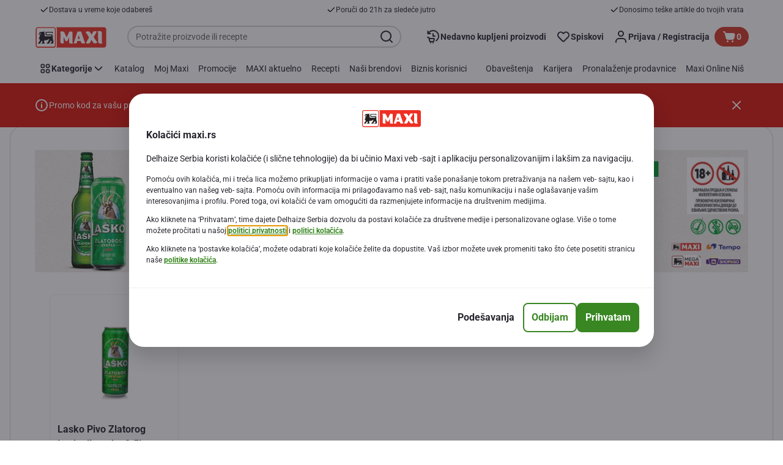

--- FILE ---
content_type: application/javascript; charset=UTF-8
request_url: https://www.maxi.rs/_next/static/chunks/CmsQlProductCarousel.eeaedb864f476063.js
body_size: 1664
content:
"use strict";(self.webpackChunk_N_E=self.webpackChunk_N_E||[]).push([[1270],{64915:function(e,t,r){r.r(t),r.d(t,{CmsQlProductCarousel:function(){return h}});var o=r(2784),n=r(83112),c=r(84296),s=r(85377),O=r(28645),u=r(5528),a=r(93846),T=r(1841),l=r(9899),i=r(66360),C=r(75255),R=r(2086),p=r(42410),E=r(5185),S=r(96462),d=r(16029),_=r(59738),P=r(73033);let D={PRODUCTS_FROM_CATEGORY:"PRODUCTS_FROM_CATEGORY",CONTENT_SELLING_PRODUCTS:"CONTENT_SELLING_PRODUCTS",RELATED_PRODUCTS:"RELATED_PRODUCTS"},U={PRODUCTS_FROM_CATEGORY:P.ll,CONTENT_SELLING_PRODUCTS:P.Xy,RELATED_PRODUCTS:P.r1},b=e=>{switch(e){case D.PRODUCTS_FROM_CATEGORY:return U.PRODUCTS_FROM_CATEGORY;case D.CONTENT_SELLING_PRODUCTS:return U.CONTENT_SELLING_PRODUCTS;case D.RELATED_PRODUCTS:return U.RELATED_PRODUCTS;default:return U.PRODUCTS_FROM_CATEGORY}},f=(e,t,r)=>!e||(e===D.PRODUCTS_FROM_CATEGORY?!t&&!r:e!==D.RELATED_PRODUCTS&&!t),g=e=>Object.values(_.n$).find(t=>t===e)?i.op.CAROUSEL:e===_.nM.CHECKOUT?i.op.CHECKOUT_CROSS_SELL:i.op.PROMOTION_CAROUSEL;var L=r(89426),A=r(40794),y=r(25445);function N(e,t){var r=Object.keys(e);if(Object.getOwnPropertySymbols){var o=Object.getOwnPropertySymbols(e);t&&(o=o.filter(function(t){return Object.getOwnPropertyDescriptor(e,t).enumerable})),r.push.apply(r,o)}return r}let j=e=>{let{productCarouselQuery:t,skipQuery:r,anonymousCartCookie:o,availableFromDaysCount:n,categoryCodes:c,hideUnavailableProducts:s,maxItemsToDisplay:O,lang:u,productCodes:a,source:T,isRelatedProductsCarousel:l}=e,i=(0,y.O)(),{data:C,loading:R,refetch:p}=(0,A.a)(t,{variables:function(e){for(var t=1;t<arguments.length;t++){var r=null!=arguments[t]?arguments[t]:{};t%2?N(Object(r),!0).forEach(function(t){(0,L.Z)(e,t,r[t])}):Object.getOwnPropertyDescriptors?Object.defineProperties(e,Object.getOwnPropertyDescriptors(r)):N(Object(r)).forEach(function(t){Object.defineProperty(e,t,Object.getOwnPropertyDescriptor(r,t))})}return e}({anonymousCartCookie:o,availableFromDays:n,categories:c||"",fetchPolicy:"network-only",hideUnavailableProducts:s,maxItemsToDisplay:O,lang:u,products:a||"",source:T||"",fields:"PRODUCT_TILE"},l&&{visitorId:i}),skip:r,ssr:r});return{data:C,loading:R,refetch:p}};var I=r(52322);let h=e=>{let{component:t,page:r}=e,{normalizedLocale:_}=(0,n.Z)(),{params:P,model:U}=(0,C.IY)(t,r),{messages:L}=t.getModels()||{},A=(0,R.yG)(),y=r.getComponent().getModels()?.pageType,N=(0,o.useRef)(A),h=(0,d.G)();(0,o.useEffect)(()=>{(0,c.Ih)(L)});let{productCodes:m,title:v,categoryCodes:G}=U||{},{availableFromDaysCount:M,carouselType:k,maxItemsToDisplay:w,showTitle:x,titleAlignment:F,titleSize:Y,titleColor:Z,paddingsAndBackgroundDisabled:B,backgroundColor:H,source:K,hideUnavailableProducts:V=!1,indents:z,roundedCorners:Q}=P||{},W=g(y),X=b(k),$=k===D.RELATED_PRODUCTS,{data:q,loading:J,refetch:ee}=j({productCarouselQuery:X,skipQuery:f(k,m,G),anonymousCartCookie:N.current,availableFromDaysCount:M,categoryCodes:G,hideUnavailableProducts:V,maxItemsToDisplay:w,lang:_,productCodes:m,source:K,isRelatedProductsCarousel:$});if((0,u._)(ee),(0,o.useEffect)(()=>(a.Z.subscribe(T.SUBSCRIPTIONS.NATURES_PROMISE_ACTIVATE,ee),()=>{a.Z.unsubscribe(T.SUBSCRIPTIONS.NATURES_PROMISE_ACTIVATE,ee)})),!J&&!q)return(0,I.jsx)(E.u,{page:r,component:t});let et=e=>{(0,l._P)({eventType:i.dW.CHECKOUT_CROSS_SELL,payload:{eventInfo:{eventAction:"checkout:cross-sell click"},page:{attributes:{crossSellingZone:"checkout:cross sell",crossSellingProduct:e}}}})},er=q?.contentSellingProducts?.products||q?.productsFromCategory?.products||q?.relatedProducts?.products,eo=er?.map((e,t)=>I.jsx(p.a,{alternativeProductIndex:t,isCarouselViewOnMobileDevices:!0,product:e,refetch:ee,productLocation:W,componentName:k.toLowerCase(),componentType:i.dT.CAROUSEL,componentDetails:v,onNavigationAnalytics:()=>{et(e.code)}},e.code));return J||er&&er?.length?(0,I.jsx)(s.Ob,{indents:z,children:(0,I.jsx)(s.aP,{paddingsAndBackgroundDisabled:B,backgroundColor:H,roundedCorners:Q,children:(0,I.jsx)(O.G,{"data-testid":"product-carousel",title:{align:F,text:v,size:Y,color:Z},editButton:(0,I.jsx)(S.UM,{page:r,component:t}),products:eo,showTitle:x,loadingProducts:J,productTilesPerRow:h,pageType:y})})}):(0,I.jsx)(E.u,{page:r,component:t})}}}]);